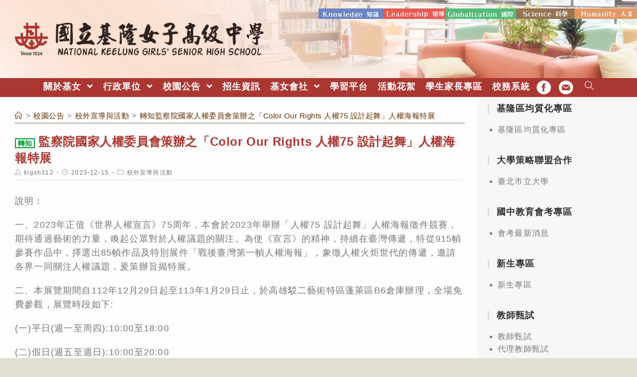

--- FILE ---
content_type: text/html; charset=utf-8
request_url: https://airtw.moenv.gov.tw/AirQuality_APIs/ajax_Widget.aspx
body_size: 277
content:
{"tw_time":"2026011710","tw_post_time":"2026/01/17 10:00:00","now_time":"2026/01/17 11:20:00"}

--- FILE ---
content_type: text/html; charset=utf-8
request_url: https://airtw.moenv.gov.tw/AirQuality_APIs/ajax_Widget.aspx
body_size: 466
content:
[{"date":"2026/01/17 11:00"} ,{"county":"基隆市"} ,{"sitename":"基隆"} ,{"sitetype":"一般站"} ,{"AQI":"70"} ,{"AVPM25":"19.5"} ,{"PM25_FIX":"13"} ,{"AVPM10":"29"} ,{"PM10_FIX":"32"} ,{"AVO3":"12"} ,{"O3_FIX":"40"} ,{"AVCO":"0.40"} ,{"CO_FIX":"0.22"} ,{"SO2_FIX":"1.2"} ,{"NO2_FIX":"9"} ,{"NMHC_FIX":"0.03"} ,{"POLLUTANT":"1"} ,{"AVSO2":"1"} ,{"WS_HR_FIX":"0.9"} ,{"WD_HR_FIX":"80"} ,{"RH_FIX":"74"} ]